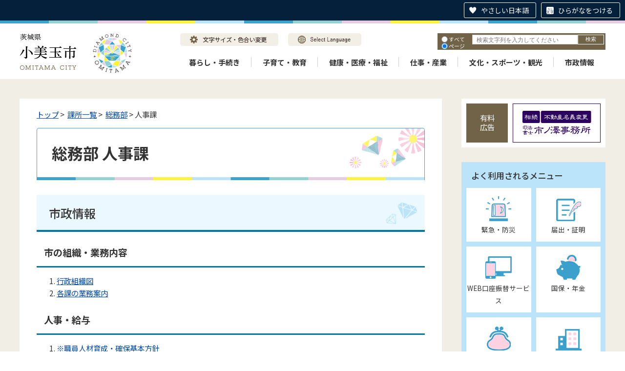

--- FILE ---
content_type: text/html
request_url: https://minole.city.omitama.lg.jp/office0347/section-0.html
body_size: 87657
content:
<!DOCTYPE html>
<html lang="ja">
<head>
<meta http-equiv="Content-Type" content="text/html;charset=UTF-8">
	<!-- Global site tag (gtag.js) - Google Analytics -->
<script async src="https://www.googletagmanager.com/gtag/js?id=G-WD89BGGC2N"></script>
<script>
  window.dataLayer = window.dataLayer || [];
  function gtag(){dataLayer.push(arguments);}
  gtag('js', new Date());

  gtag('config', 'G-WD89BGGC2N');
</script>
<!-- Global site tag (gtag.js) - Google Analytics -->
<script async src="https://www.googletagmanager.com/gtag/js?id=UA-219301454-1"></script>
<script>
  window.dataLayer = window.dataLayer || [];
  function gtag(){dataLayer.push(arguments);}
  gtag('js', new Date());

  gtag('config', 'UA-219301454-1');
</script>
<script src="https://tsutaeru.cloud/assets/snippet/js/tsutaeru.js?button=easy,ruby"></script>
<!-- User Heat Tag -->
<script type="text/javascript">
(function(add, cla){window['UserHeatTag']=cla;window[cla]=window[cla]||function(){(window[cla].q=window[cla].q||[]).push(arguments)},window[cla].l=1*new Date();var ul=document.createElement('script');var tag = document.getElementsByTagName('script')[0];ul.async=1;ul.src=add;tag.parentNode.insertBefore(ul,tag);})('//uh.nakanohito.jp/uhj2/uh.js', '_uhtracker');_uhtracker({id:'uhSBiGHlbJ'});
</script>
<!-- End User Heat Tag -->
<meta http-equiv="X-UA-Compatible" content="IE=edge">
<meta name="format-detection" content="telephone=no">
<meta name="viewport" content="width=device-width,initial-scale=1.0">
<link rel="canonical" href="https://www.city.omitama.lg.jp/office0347/section-0.html">
<link rel="stylesheet" type="text/css" href="../css/68_omitama_city_design/common.css">
<link rel="stylesheet" type="text/css" href="../css/68_omitama_city_design/viewer/office.css">
<link rel="stylesheet" type="text/css" href="../css/_userdesign/vendor/modaal/css/modaal.min.css">
<link rel="stylesheet" type="text/css" href="../css/68_omitama_city_design/_userdesign/cms-design.css?ver1.00">
<link rel="stylesheet" type="text/css" href="../css/68_omitama_city_design/_userdesign/multi-banner-slider.css?ver1.00">
<link rel="stylesheet" type="text/css" href="../css/68_omitama_city_design/_userdesign/table-scroll.css?ver1.00">
<link rel="stylesheet" type="text/css" href="../css/68_omitama_city_design/_userdesign/top.css?ver1.00">
<link rel="stylesheet" type="text/css" href="../common/jquery/plug-in/jquery.bxslider/jquery.bxslider.css">
<link rel="stylesheet" type="text/css" href="../common/jquery/plug-in/autocomplete/jquery-autocomplete.css">
<link rel="stylesheet" type="text/css" href="../common/jquery/plug-in/jquery.remodal/remodal.css">
<link rel="stylesheet" type="text/css" href="../common/jquery/plug-in/jquery.remodal/remodal-default-theme.css">
<style> .print-off {display:none !important;} </style>
<script src="../common/jquery.min.js"></script>
<!--[if lt IE 9]>
<script src='../common/css3-mediaqueries-js/css3-mediaqueries.js'></script>
<![endif]-->
<!--[if lte IE 9]>
<script src='../common/jquery-1.8.1.min.js'></script>
<![endif]-->
<script src="../common/bootstrap3/js/bootstrap.min.js"></script>
<script src="../common/jquery/plug-in/purl.js"></script>
<script src="../common/jquery/plug-in/jquery.cookie.js"></script>
<script src="../common/jquery/plug-in/jquery.color.utils.js"></script>
<script src="../common/jquery/plug-in/jquery.json-2.4.min.js"></script>
<script src="../common/jquery/plug-in/jquery.bxslider/jquery.bxslider.js"></script>
<script src="../common/jquery/plug-in/autocomplete/jquery-autocomplete.min.js"></script>
<script src="../common/js/common.min.js"></script>
<script src="../viewer/_js/common-lib.min.js"></script>
<script src="../viewer/_js/header.min.js"></script>
<script src="../common/common.min.js"></script>
<script src="../viewer/_js/print.js"></script>
<script src="../viewer/_js/document_counter.min.js"></script>
<script src="../viewer/_js/initialize_bxsliders.js"></script>
<script src="../css/_userdesign/vendor/modaal/js/modaal.min.js"></script>
<script src="../css/68_omitama_city_design/js/viewport.min.js?ver1.00"></script>
<script src="../css/68_omitama_city_design/js/pagetop-bottom.min.js?ver1.00"></script>
<script src="../css/68_omitama_city_design/js/page-jump.min.js?ver1.00"></script>
<script src="../css/68_omitama_city_design/js/sp-bottommenu.min.js?ver1.00"></script>
<script src="../css/68_omitama_city_design/js/cms-design.min.js?ver1.00"></script>
<script src="../css/68_omitama_city_design/js/multi-banner-slider.min.js?ver1.00"></script>
<script src="../css/68_omitama_city_design/js/table-scroll.min.js?ver1.00"></script>
<script src="../css/68_omitama_city_design/js/top.min.js?ver1.00"></script>
<script>
	var subtopId = 0;
		var selfPos = '../';
  var globalNaviClickMode = 0;
</script>
<script src="../common/jquery/plug-in/jquery.remodal/remodal.min.js"></script>
<script src="../viewer/_js/login.min.js"></script>
<script src="https://maps.google.com/maps/api/js?v=3.17&amp;sensor=false&amp;key=AIzaSyAN0KVEihDjICKhPKo_cjHX2HrKTNZDCas"></script>
<script src="../common/js/map_google.min.js"></script>
<link rel="apple-touch-icon" href="/apple-touch-icon.png" sizes="180x180">
<link rel="icon" type="image/png" href="/android-touch-icon.png" sizes="192x192">
<link rel="icon" type="image/vnd.microsoft.icon" href="/favicon.ico">
<title>人事課 | 小美玉市公式ホームページ</title>
</head>
<body class="BodyStyle subtop subtop0">
			<div id="block-skip"><a id="jump-title" href="#page-title">このページの本文へ移動</a></div> 		<!--		<div class="navigation-skip">-->		<!--		</div>--><a id="top"></a>
<!-- みなさいと 8.0 2020/11/20 -->
<div class="container-fluid viewer viewer-office">
<div class="container-wrapper">
<div class="container-box">
<div class="row section-header">
<div class="col-md-12 section-header-inner ">
<div class="row wrapper-header">
<div class="col-md-6  ">
		<div class="header">
						<div class="color-changer">
				<span class="label">色合い</span>
				<a href="#" class="normal"><img src="../images/color-normal.png" alt="標準"></a>
				<a href="#" class="type1"><img src="../images/color-blue.png" alt="青"></a>
				<a href="#" class="type2"><img src="../images/color-yellow.png" alt="黄"></a>
				<a href="#" class="type3"><img src="../images/color-black.png" alt="黒"></a>
			</div>
			<div class="font-changer">
				<span class="label">文字サイズ</span>
				<a href="#" class="normal"><img src="../images/char-normal.png" alt="標準"></a>
				<a href="#" class="large"><img src="../images/char-up.png" alt="拡大"></a>
				<a href="#" class="small"><img src="../images/char-down.png" alt="縮小"></a>
			</div>
							<div class="header-image" style="">
					<h1 style="margin: 0px; padding: 0px">
						<a href="/index.html">
															<img src="../manage/top/upload/00000_20220330_0013.png" alt="茨城県小美玉市" title="茨城県小美玉市">
														</a>
					</h1>
				</div>
								<div class="header-link">
											<a class="link-box link-box1" href="../0540/info-0000008654-0.html" target="_self">
															<img src="../manage/top/upload/00000_20220330_0014.png" alt="文字サイズ・色合い変更" title="文字サイズ・色合い変更">
														</a>
												<a class="link-box link-box2" href="../0540/info-0000008655-0.html" target="_self">
															<img src="../manage/top/upload/00000_20220330_0015.png" alt="Select Language" title="Select Language">
														</a>
										</div>
				
			<div class="rss">
				<a href=""><span>RSS</span></a>
			</div>
		</div>
		</div>
<div class="col-md-6  ">
		<div class="part category-search-box">
			<form action="../viewer/search/info.html" method="POST" name="search-1" target="_self">
				<div class="frame-title-left">
					<div class="frame-title-right">
						<div class="frame-title">しぼりこみ検索</div>
					</div>
				</div>
				<div class="frame-top-left">
					<div class="frame-top-right">
						<div class="frame-top"></div>
					</div>
				</div>
				<div class="frame-middle-left">
					<div class="frame-middle-right">
						<div class="keyword">
															<div class="keyword-box">
																		<label class="label" for="search_keyword1"></label>
									<input class="search-text " type="text" id="search_keyword1" name="T_Keyword" value="" placeholder="検索文字列を入力してください" autocomplete="on">
																		<span class="search-button"><input type="submit" name="B_Search" value="検索"></span>
									<div class="has-error"></div>
																	</div>
							
							
							
							
															<fieldset class="file-radio-box">
									<legend class="search-label">検索条件 :</legend>

																			<span class="search-item">
											<input id="search-file-all-1" class="file-radio-button" type="radio" name="T_File" value="all">
											<label for="search-file-all-1" class="file-radio-label">
												すべて											</label>
										</span>
																			<span class="search-item">
											<input id="search-file-page-1" class="file-radio-button" type="radio" name="T_File" value="page" checked>
											<label for="search-file-page-1" class="file-radio-label">
												ページ											</label>
										</span>
																			<span class="search-item">
											<input id="search-file-pdf-1" class="file-radio-button" type="radio" name="T_File" value="pdf">
											<label for="search-file-pdf-1" class="file-radio-label">
												PDF											</label>
										</span>
																			<span class="search-item">
											<input id="search-file-pageId-1" class="file-radio-button" type="radio" name="T_File" value="pageId">
											<label for="search-file-pageId-1" class="file-radio-label">
												ID											</label>
										</span>
																	</fieldset>
								<script>
									window.addEventListener('load', function() {
										$(function() {
											$('.file-radio-box input').on('change', function() {
												var val = $(this).val();
												if (val === 'pageId'
													) {
													$(this).closest('form').find('.category-checkbox').prop('disabled', true);
												} else {
													$(this).closest('form').find('.category-checkbox').prop('disabled', false);
												}
											});
											$('.file-radio-box input:checked').trigger('change')
										});
									});
								</script>
														<div class="clear"></div>
						</div>
					</div>
				</div>
				<div class="frame-bottom-left">
					<div class="frame-bottom-right">
						<div class="frame-bottom"></div>
					</div>
				</div>
									<input type="hidden" name="T_Prev_Page" value="1">
					<input type="hidden" name="T_Page" value="1">
					<input type="hidden" name="T_Order" value="update">
								<input type="hidden" name="T_IdSubTop" value="0">
				<input type="hidden" name="T_Index" value="1">
				<input type="hidden" name="T_IsSearchAllTop" value="0">
			</form>
			<script>
				window.addEventListener('load', function() {
					$(function() {
						var $field = $("form[name=search-1]");

						// 検索条件がページIDの場合、非同期で検索してリダイレクトする
						$field.on("submit", function() {
							$submit = $(this).find('input[type=submit]');
							var fileType = $field.find("input[name=T_File]:checked").val();
							
							if (fileType !== 'pageId') {
								return true;
							}

							var $pageId = $field.find("input[id=search_keyword1]");
							var $idSubTop = $field.find("input[name=T_IdSubTop]");

							if ($pageId.val().length === 0) { // 入力無エラーは別に表示されるため、スキップ
								$submit.prop('disabled', false);
								return true;
							}

							$.ajax({
								type: "POST",
								url: selfPos + "/viewer/_ajax/search_pageid.php",
								data: {
									PageId: $pageId.val(),
									SubTopId: $idSubTop.val(),
									SelfPos: selfPos
								},
								dataType: "json",
								scriptCharset: "utf-8"
							}).done(function(data) {
								location.href = data['url'];

							}).fail(function(XMLHttpRequest, textStatus, errorThrown) {
								$submit.prop('disabled', false);
								window.alert("該当のページIDが見つかりませんでした。");
							});

							return false;
						});
					});
				});
			</script>
		</div>
</div>
<div class="col-md-12  ">
		<nav class="global-nav">
			<div class="wrapper-nav-tab">
				<ul class="global-nav-tab">
											<li>
							<a href="#" data-kind="3" target="_self">
								暮らし・手続き							</a>
						</li>
												<li>
							<a href="#" data-kind="4" target="_self">
								子育て・教育							</a>
						</li>
												<li>
							<a href="#" data-kind="7" target="_self">
								健康・医療・福祉							</a>
						</li>
												<li>
							<a href="#" data-kind="20" target="_self">
								仕事・産業							</a>
						</li>
												<li>
							<a href="#" data-kind="6" target="_self">
								文化・スポーツ・観光							</a>
						</li>
												<li>
							<a href="#" data-kind="8" target="_self">
								市政情報							</a>
						</li>
										</ul>
			</div>
			<div class="wrapper-nav-tab-area">
									<div class="global-nav-tab-area global-nav-tab-area-3" aria-hidden="true" style="display: none;">
						<div class="title">
							<a href="../0000/genre-03-0.html">暮らし・手続きトップ</a>
							<a href="#" class="close">閉じる</a>
						</div>
						<div class="list">
														<ul>
																	<li><a href="../0012/genre1-0-001.html">届出・証明</a></li>
																		<li><a href="../0680/genre1-0-001.html">助成制度</a></li>
																		<li><a href="../0013/genre1-0-001.html">ごみ・し尿</a></li>
																		<li><a href="../0014/genre1-0-001.html">生活環境</a></li>
																		<li><a href="../0886/genre1-0-001.html">地球温暖化対策</a></li>
																		<li><a href="../0015/genre1-0-001.html">税金</a></li>
																		<li><a href="../0016/genre1-0-001.html">上水道</a></li>
																		<li><a href="../0017/genre1-0-001.html">下水道</a></li>
																		<li><a href="../0875/genre1-0-001.html">公共交通</a></li>
																		<li><a href="../0877/genre1-0-001.html">安全・安心</a></li>
																		<li><a href="../0018/genre1-0-001.html">選挙</a></li>
																		<li><a href="../0876/genre1-0-001.html">暮らしの相談</a></li>
																		<li><a href="../0021/genre1-0-001.html">国民年金</a></li>
																		<li><a href="../0022/genre1-0-001.html">統計調査</a></li>
																		<li><a href="../0708/genre1-0-001.html">住まい</a></li>
																		<li><a href="../0761/genre1-0-001.html">行政区（自治会）</a></li>
																</ul>
						</div>
					</div>
										<div class="global-nav-tab-area global-nav-tab-area-4" aria-hidden="true" style="display: none;">
						<div class="title">
							<a href="../0000/genre-04-0.html">子育て・教育トップ</a>
							<a href="#" class="close">閉じる</a>
						</div>
						<div class="list">
														<ul>
																	<li><a href="../0023/genre1-0-001.html">子育て支援</a></li>
																		<li><a href="../0026/genre1-0-001.html">学校・幼稚園</a></li>
																		<li><a href="../0024/genre1-0-001.html">教育委員会</a></li>
																</ul>
						</div>
					</div>
										<div class="global-nav-tab-area global-nav-tab-area-7" aria-hidden="true" style="display: none;">
						<div class="title">
							<a href="../0000/genre-07-0.html">健康・医療・福祉トップ</a>
							<a href="#" class="close">閉じる</a>
						</div>
						<div class="list">
														<ul>
																	<li><a href="../0807/genre1-0-001.html">新型コロナウイルス感染症</a></li>
																		<li><a href="../0035/genre1-0-001.html">医療</a></li>
																		<li><a href="../0037/genre1-0-001.html">健康づくり</a></li>
																		<li><a href="../0036/genre1-0-001.html">国民健康保険</a></li>
																		<li><a href="../0040/genre1-0-001.html">食育コラム</a></li>
																		<li><a href="../0039/genre1-0-001.html">介護保険</a></li>
																		<li><a href="../0555/genre1-0-001.html">高齢者福祉</a></li>
																		<li><a href="../0676/genre1-0-001.html">後期高齢者医療制度</a></li>
																		<li><a href="../0824/genre1-0-001.html">地域包括支援センター</a></li>
																		<li><a href="../0677/genre1-0-001.html">医療福祉費支給制度（マル福・マル特）</a></li>
																		<li><a href="../0038/genre1-0-001.html">障がい福祉</a></li>
																		<li><a href="../0655/genre1-0-001.html">地域医療・救急医療</a></li>
																		<li><a href="../0551/genre1-0-001.html">生活保護・生活困窮</a></li>
																</ul>
						</div>
					</div>
										<div class="global-nav-tab-area global-nav-tab-area-20" aria-hidden="true" style="display: none;">
						<div class="title">
							<a href="../0000/genre-20-0.html">仕事・産業トップ</a>
							<a href="#" class="close">閉じる</a>
						</div>
						<div class="list">
														<ul>
																	<li><a href="../0878/genre1-0-001.html">産業振興</a></li>
																		<li><a href="../0903/genre1-0-001.html">農業</a></li>
																		<li><a href="../0879/genre1-0-001.html">雇用促進</a></li>
																		<li><a href="../0880/genre1-0-001.html">起業・創業</a></li>
																</ul>
						</div>
					</div>
										<div class="global-nav-tab-area global-nav-tab-area-6" aria-hidden="true" style="display: none;">
						<div class="title">
							<a href="../0000/genre-06-0.html">文化・スポーツ・観光トップ</a>
							<a href="#" class="close">閉じる</a>
						</div>
						<div class="list">
														<ul>
																	<li><a href="../0029/genre1-0-001.html">茨城空港</a></li>
																		<li><a href="../0030/genre1-0-001.html">観光</a></li>
																		<li><a href="../0031/genre1-0-001.html">スポーツ</a></li>
																		<li><a href="../0904/genre1-0-001.html">文化ホール</a></li>
																		<li><a href="../0032/genre1-0-001.html">文化財</a></li>
																		<li><a href="../0033/genre1-0-001.html">生涯学習</a></li>
																		<li><a href="../0034/genre1-0-001.html">国際交流</a></li>
																		<li><a href="../0710/genre1-0-001.html">地域イベント情報</a></li>
																</ul>
						</div>
					</div>
										<div class="global-nav-tab-area global-nav-tab-area-8" aria-hidden="true" style="display: none;">
						<div class="title">
							<a href="../0000/genre-08-0.html">市政情報トップ</a>
							<a href="#" class="close">閉じる</a>
						</div>
						<div class="list">
														<ul>
																	<li><a href="../0001/genre1-0-001.html">小美玉市の概要</a></li>
																		<li><a href="../0739/genre1-0-001.html">市長の部屋</a></li>
																		<li><a href="../0002/genre1-0-001.html">公共施設案内</a></li>
																		<li><a href="../0003/genre1-0-001.html">市の組織・業務内容</a></li>
																		<li><a href="../0041/genre1-0-001.html">まちづくり計画</a></li>
																		<li><a href="../0049/genre1-0-001.html">予算／決算</a></li>
																		<li><a href="../0051/genre1-0-001.html">行財政改革</a></li>
																		<li><a href="../0042/genre1-0-001.html">人事・給与</a></li>
																		<li><a href="../0678/genre1-0-001.html">職員採用</a></li>
																		<li><a href="../0881/genre1-0-001.html">広報・シティプロモーション</a></li>
																		<li><a href="../0043/genre1-0-001.html">情報公開制度</a></li>
																		<li><a href="../0045/genre1-0-001.html">パブリックコメント</a></li>
																		<li><a href="../0048/genre1-0-001.html">よくある質問</a></li>
																		<li><a href="../0046/genre1-0-001.html">入札・契約</a></li>
																		<li><a href="../0537/genre1-0-001.html">有料広告のご案内</a></li>
																		<li><a href="../0047/genre1-0-001.html">公売情報</a></li>
																		<li><a href="../0806/genre1-0-001.html">協定締結</a></li>
																		<li><a href="../0866/genre1-0-001.html">小美玉市職員不正事案検証等委員会</a></li>
																		<li><a href="../0951/genre1-0-001.html">公有財産売却情報</a></li>
																</ul>
						</div>
					</div>
								</div>
		</nav>
		</div>
</div>
</div>
</div>
<div class="row section-contents">
<div class="col-md-8 wrapper-contents ">
<div class="row ">
<div class="col-md-12  ">
		<div class="part contents">
			<div class="contents-frame-top-left">
				<div class="contents-frame-top-right">
					<div class="contents-frame-top"></div>
				</div>
			</div>
			<div class="contents-frame-middle-left">
				<div class="contents-frame-middle-right">
					<div class="contents-frame-middle">
						<div class="contents-box">
							<div class="bread-rubbish">
																<a href="../index.html">トップ</a> &gt; 
								<a href="../office0000/office-0.html">課所一覧</a> &gt; 
								<a href="../office0003/division-0.html">総務部</a> &gt; 人事課							</div>
							<div class="page-title-left">
								<div class="page-title-right">
									<div class="page-title" id="page-title"><h1>総務部 人事課</h1></div>
								</div>
							</div>
															<div class="office-section-box">
																		<div class="office-section-contents">
<!--										<div class="office-section-contents-title">お知らせ</div>-->
										<div class="contents-list">
											<h2>市政情報</h2>
<h3>市の組織・業務内容</h3>
<ol>
<li><a href="../0003/info-0000000798-0.html">行政組織図</a></li>
<li><a href="../0003/info-0000000087-0.html">各課の業務案内</a></li>
</ol>
<h3>人事・給与</h3>
<ol>
<li><a href="../0042/info-0000011601-0.html">※職員人材育成・確保基本方針</a></li>
<li><a href="../0042/info-0000010860-0.html">10.女性の職業選択に資する情報の公表（過年度分）</a></li>
<li><a href="../0042/info-0000010031-0.html">11.給与の男女の差異の情報公表</a></li>
<li><a href="../0042/info-0000008476-0.html">※小美玉市障がい者活躍推進計画</a></li>
<li><a href="../0042/info-0000008471-0.html">9. 研修及び人事評価の状況</a></li>
<li><a href="../0042/info-0000007363-0.html">※働き方改革について</a></li>
<li><a href="../0042/info-0000000811-0.html">10.女性の職業選択に資する情報の公表</a></li>
<li><a href="../0042/info-0000000810-0.html">※小美玉市特定事業主行動計画</a></li>
<li><a href="../0042/info-0000000809-0.html">２．小美玉市の給与・定員管理等について</a></li>
<li><a href="../0042/info-0000000808-0.html">※小美玉市定員適正化計画</a></li>
<li><a href="../0042/info-0000000807-0.html">8. 等級及び職制上の段階ごとの職員数</a></li>
<li><a href="../0042/info-0000000806-0.html">7. 公平委員会の業務の状況</a></li>
<li><a href="../0042/info-0000000805-0.html">6. 福祉及び利益の保護の状況</a></li>
<li><a href="../0042/info-0000000804-0.html">5. 服務の状況</a></li>
<li><a href="../0042/info-0000000803-0.html">4. 分限及び懲戒処分の状況</a></li>
<li><a href="../0042/info-0000000802-0.html">3. 勤務時間その他の勤務条件の状況</a></li>
<li><a href="../0042/info-0000000801-0.html">2. 給与の状況</a></li>
<li><a href="../0042/info-0000000800-0.html">1. 任免及び職員数に関する状況</a></li>
<li><a href="../0042/info-0000000799-0.html">人事・給与</a></li>
</ol>
<h3>職員採用</h3>
<ol>
<li><a href="../0678/info-0000012137-0.html">令和7年度小美玉市職員採用追加募集案内</a></li>
<li><a href="../0678/info-0000012074-0.html">令和7年度実施状況（後期）</a></li>
<li><a href="../0678/info-0000011830-0.html">令和7年度実施状況（前期）</a></li>
<li><a href="../0682/info-0000011527-0.html">令和７年度小美玉市職員募集（前期）案内</a></li>
<li><a href="../0678/info-0000011380-0.html">令和6年度実施状況（追加）</a></li>
<li><a href="../0678/info-0000011209-0.html">令和６年度実施状況（後期）</a></li>
<li><a href="../0678/info-0000011069-0.html">令和6年度小美玉市職員採用試験実施状況（後期）</a></li>
<li><a href="../0678/info-0000011013-0.html">令和6年度実施状況（前期）</a></li>
<li><a href="../0678/info-0000010710-0.html">令和５年度実施状況（追加）</a></li>
<li><a href="../0678/info-0000010256-0.html">令和５年度実施状況（後期）</a></li>
<li><a href="../0678/info-0000010085-0.html">令和５年度実施状況（前期）</a></li>
<li><a href="../0678/info-0000004819-0.html">職員採用</a></li>
</ol>
<h4>正規職員（前期）</h4>
<ol>
<li><a href="../0682/info-0000011527-0.html">令和７年度小美玉市職員募集（前期）案内</a></li>
</ol>
<h4>会計年度任用職員</h4>
<ol>
<li><a href="../0885/info-0000012198-0.html">会計年度任用職員（商工観光課/消費生活相談員）を募集しています</a></li>
<li><a href="../0885/info-0000012145-0.html">令和8年度　会計年度任用職員募集</a></li>
</ol>
<h3>広報・シティプロモーション</h3>
<h4>お知らせ</h4>
<ol>
<li><a href="../0531/info-0000008300-0.html">本市元職員による収賄事件に関する最終報告書及び再発防止策提言書</a></li>
<li><a href="../0531/info-0000008247-0.html">本市元職員による収賄事件に係る判決についての市長コメント</a></li>
<li><a href="../0531/info-0000007837-0.html">職員の処分について</a></li>
<li><a href="../0531/info-0000007811-0.html">小美玉市職員不正事案検証等委員会の開催について</a></li>
<li><a href="../0531/info-0000007805-0.html">市職員の起訴及び検証等委員会の設置について</a></li>
<li><a href="../0531/info-0000007758-0.html">市職員の逮捕について</a></li>
<li><a href="../0531/info-0000007564-0.html">4月から祝・休日の日直業務が変わります</a></li>
<li><a href="../0531/info-0000006696-0.html">毎週水曜日　窓口業務時間延長の再開について（令和２年6月3日～）</a></li>
<li><a href="../0531/info-0000006620-0.html">毎週水曜日　窓口業務時間延長の休止について（令和２年５月１３日～）</a></li>
</ol>
<h3>小美玉市職員不正事案検証等委員会</h3>
<ol>
<li><a href="../0866/info-0000007815-0.html">小美玉市職員不正事案検証等委員会</a></li>
</ol>
<div class="office-bookmark-top"><a href="#top">このページの先頭へ</a></div>										</div>
									</div>
												<div class="inquiry-box">
				<div class="inquiry-title">このページについてのお問い合わせ先</div>
								<div class="inquiry-appear">
									<div class="office-unit cont-owner">
						<div class="row row-office">
							<div class="label">お問い合わせ先：</div>
							<div class="information">
								<span class="name">総務部 人事課</span>
							</div>
						</div>
						                            <div class="row row-phone_number">
                                <div class="label">住所：</div>
                                <div class="information">〒319-0192 茨城県小美玉市堅倉835</div>
                            </div>
                            							<div class="row row-phone_number">
								<div class="label">電話：</div>
								<div class="information">
									0299-48-1111
								</div>
							</div>
														<div class="row row-fax_number">
								<div class="label">FAX：</div>
								<div class="information">0299−48−1199</div>
							</div>
												</div>
									</div>
				<form class="information" name="inquiry" method="get" action="../viewer/opinion.html" target="_self">
										<input type="hidden" name="T_Id_s" value="347">
					<input type="hidden" name="T_IdCnt" value="">
					<input type="hidden" name="T_IdFaq" value="">
					<input type="hidden" name="idSubTop" value="0">
										<input type="submit" style="display: none;">
				</form>
				<div class="clear"></div>
			</div>
											</div>
														</div>
					</div>
				</div>
			</div>
			<div class="contents-frame-bottom-left">
				<div class="contents-frame-bottom-right">
					<div class="contents-frame-bottom"></div>
				</div>
			</div>
		</div>
		</div>
</div>
</div>
<div class="col-md-4 wrapper-side ">
<div class="row ">
<div class="col-md-12  ">
		<div class="advertise advertise-spot">
			<div class="frame-top-left">
				<div class="frame-top-right">
					<div class="frame-top">
						<h2 class="adv-title">有料広告</h2>
											</div>
				</div>
			</div>
			<div class="frame-middle-left">
				<div class="frame-middle-right">
					<script>
						var maxAdvertise = maxAdvertise || 3;
						var customBannerClass = customBannerClass || "adv";
					</script>
					<ul class="adv-box spot">
														<li class="adv-img" data-index="0" data-start="2022-02-03 13:00:00" data-end="2026-09-01 00:00:00">
									<a href="https://www.sihousyoshi-ichinosawa.jp/" target="_blank" data-id="16">
										<img class="SwapImgSrc" src="../manage/advertise/upload/00000_20220331_0002.png" alt="司法書士 市ノ澤事務所">
									</a>
								</li>
																<li class="adv-img" data-index="1" data-start="2017-02-07 00:00:00" data-end="">
									<a href="http://www.omitamayogurt.jp/" target="_blank" data-id="17">
										<img class="SwapImgSrc" src="../manage/advertise/upload/00000_20220331_0003.png" alt="小美玉ふるさと食品公社">
									</a>
								</li>
																<li class="adv-img" data-index="2" data-start="2017-02-07 00:00:00" data-end="">
									<a href="http://omitan.net/" target="_blank" data-id="18">
										<img class="SwapImgSrc" src="../manage/advertise/upload/00000_20220331_0004.png" alt="小美玉観光協会">
									</a>
								</li>
													</ul>
				</div>
			</div>
			<div class="frame-bottom-left">
				<div class="frame-bottom-right">
					<div class="frame-bottom"></div>
				</div>
			</div>
		</div>
		</div>
<div class="col-md-12  ">
</div>
<div class="col-md-12  ">
			<!--a id="menu-index3"></a-->
			<div class="part menu-index menu-index3">
									<div class="frame-top-left">
						<div class="frame-top-right">
							<div class="frame-top">
								<h2 class="title">よく利用されるメニュー</h2>
							</div>
						</div>
					</div>
									<div class="frame-middle-left">
					<div class="frame-middle-right">
						<div class="menu-index-box">
															<!--a id="menu-index3-0"></a-->
								<div class="menu-unit-style menu-unit-style-0">
									<div class="menu-unit-top-left">
										<div class="menu-unit-top-right">
											<div class="menu-unit-top"></div>
										</div>
									</div>
									<div class="menu-unit-middle-left">
										<div class="menu-unit-middle-right">
											<div class="menu-unit-middle">
												<div class="menu-level1">
													<div class="menu-title">
														<a href="../index3.html" target="_blank">															<img src="../manage/top/upload/00000_20220330_0027.png" alt="">
																														<span class="font-1">緊急・防災</span>
																														</a>
																												</div>
												</div>
																							</div>
										</div>
									</div>
									<div class="menu-unit-bottom-left">
										<div class="menu-unit-bottom-right">
											<div class="menu-unit-bottom"></div>
										</div>
									</div>
								</div>
																<!--a id="menu-index3-1"></a-->
								<div class="menu-unit-style menu-unit-style-1">
									<div class="menu-unit-top-left">
										<div class="menu-unit-top-right">
											<div class="menu-unit-top"></div>
										</div>
									</div>
									<div class="menu-unit-middle-left">
										<div class="menu-unit-middle-right">
											<div class="menu-unit-middle">
												<div class="menu-level1">
													<div class="menu-title">
														<a href="../0012/genre1-0-001.html" target="_self">															<img src="../manage/top/upload/00000_20220330_0028.png" alt="">
																														<span class="font-1">届出・証明</span>
																														</a>
																												</div>
												</div>
																							</div>
										</div>
									</div>
									<div class="menu-unit-bottom-left">
										<div class="menu-unit-bottom-right">
											<div class="menu-unit-bottom"></div>
										</div>
									</div>
								</div>
																<!--a id="menu-index3-2"></a-->
								<div class="menu-unit-style menu-unit-style-2">
									<div class="menu-unit-top-left">
										<div class="menu-unit-top-right">
											<div class="menu-unit-top"></div>
										</div>
									</div>
									<div class="menu-unit-middle-left">
										<div class="menu-unit-middle-right">
											<div class="menu-unit-middle">
												<div class="menu-level1">
													<div class="menu-title">
														<a href="../0113/info-0000008887-0.html" target="_self">															<img src="../manage/top/upload/00000_20220401_0007.png" alt="">
																														<span class="font-1">WEB口座振替サービス</span>
																														</a>
																												</div>
												</div>
																							</div>
										</div>
									</div>
									<div class="menu-unit-bottom-left">
										<div class="menu-unit-bottom-right">
											<div class="menu-unit-bottom"></div>
										</div>
									</div>
								</div>
																<!--a id="menu-index3-3"></a-->
								<div class="menu-unit-style menu-unit-style-3">
									<div class="menu-unit-top-left">
										<div class="menu-unit-top-right">
											<div class="menu-unit-top"></div>
										</div>
									</div>
									<div class="menu-unit-middle-left">
										<div class="menu-unit-middle-right">
											<div class="menu-unit-middle">
												<div class="menu-level1">
													<div class="menu-title">
														<a href="../0874/genre1-0-001.html" target="_self">															<img src="../manage/top/upload/00000_20220330_0029.png" alt="">
																														<span class="font-1">国保・年金</span>
																														</a>
																												</div>
												</div>
																							</div>
										</div>
									</div>
									<div class="menu-unit-bottom-left">
										<div class="menu-unit-bottom-right">
											<div class="menu-unit-bottom"></div>
										</div>
									</div>
								</div>
																<!--a id="menu-index3-4"></a-->
								<div class="menu-unit-style menu-unit-style-4">
									<div class="menu-unit-top-left">
										<div class="menu-unit-top-right">
											<div class="menu-unit-top"></div>
										</div>
									</div>
									<div class="menu-unit-middle-left">
										<div class="menu-unit-middle-right">
											<div class="menu-unit-middle">
												<div class="menu-level1">
													<div class="menu-title">
														<a href="../0015/genre1-0-001.html" target="_self">															<img src="../manage/top/upload/00000_20220330_0030.png" alt="">
																														<span class="font-1">税金</span>
																														</a>
																												</div>
												</div>
																							</div>
										</div>
									</div>
									<div class="menu-unit-bottom-left">
										<div class="menu-unit-bottom-right">
											<div class="menu-unit-bottom"></div>
										</div>
									</div>
								</div>
																<!--a id="menu-index3-5"></a-->
								<div class="menu-unit-style menu-unit-style-5">
									<div class="menu-unit-top-left">
										<div class="menu-unit-top-right">
											<div class="menu-unit-top"></div>
										</div>
									</div>
									<div class="menu-unit-middle-left">
										<div class="menu-unit-middle-right">
											<div class="menu-unit-middle">
												<div class="menu-level1">
													<div class="menu-title">
														<a href="/viewer/employment/map.html" target="_self">															<img src="../manage/top/upload/00000_20220401_0008.png" alt="">
																														<span class="font-1">施設マップ</span>
																														</a>
																												</div>
												</div>
																							</div>
										</div>
									</div>
									<div class="menu-unit-bottom-left">
										<div class="menu-unit-bottom-right">
											<div class="menu-unit-bottom"></div>
										</div>
									</div>
								</div>
																<!--a id="menu-index3-6"></a-->
								<div class="menu-unit-style menu-unit-style-6">
									<div class="menu-unit-top-left">
										<div class="menu-unit-top-right">
											<div class="menu-unit-top"></div>
										</div>
									</div>
									<div class="menu-unit-middle-left">
										<div class="menu-unit-middle-right">
											<div class="menu-unit-middle">
												<div class="menu-level1">
													<div class="menu-title">
														<a href="../0538/genre2-0-001.html" target="_self">															<img src="../manage/top/upload/00000_20220330_0031.png" alt="">
																														<span class="font-1">参加募集</span>
																														</a>
																												</div>
												</div>
																							</div>
										</div>
									</div>
									<div class="menu-unit-bottom-left">
										<div class="menu-unit-bottom-right">
											<div class="menu-unit-bottom"></div>
										</div>
									</div>
								</div>
																<!--a id="menu-index3-7"></a-->
								<div class="menu-unit-style menu-unit-style-7">
									<div class="menu-unit-top-left">
										<div class="menu-unit-top-right">
											<div class="menu-unit-top"></div>
										</div>
									</div>
									<div class="menu-unit-middle-left">
										<div class="menu-unit-middle-right">
											<div class="menu-unit-middle">
												<div class="menu-level1">
													<div class="menu-title">
														<a href="../0713/genre2-0-001.html" target="_self">															<img src="../manage/top/upload/00000_20220330_0032.png" alt="">
																														<span class="font-1">マイナンバー</span>
																														</a>
																												</div>
												</div>
																							</div>
										</div>
									</div>
									<div class="menu-unit-bottom-left">
										<div class="menu-unit-bottom-right">
											<div class="menu-unit-bottom"></div>
										</div>
									</div>
								</div>
																<!--a id="menu-index3-8"></a-->
								<div class="menu-unit-style menu-unit-style-8">
									<div class="menu-unit-top-left">
										<div class="menu-unit-top-right">
											<div class="menu-unit-top"></div>
										</div>
									</div>
									<div class="menu-unit-middle-left">
										<div class="menu-unit-middle-right">
											<div class="menu-unit-middle">
												<div class="menu-level1">
													<div class="menu-title">
														<a href="../0875/info-0000011433-0.html" target="_self">															<img src="../manage/top/upload/00000_20220330_0033.png" alt="">
																														<span class="font-1">おみたん号バス案内</span>
																														</a>
																												</div>
												</div>
																							</div>
										</div>
									</div>
									<div class="menu-unit-bottom-left">
										<div class="menu-unit-bottom-right">
											<div class="menu-unit-bottom"></div>
										</div>
									</div>
								</div>
															<div style="clear: both"></div>
						</div>
					</div>
				</div>
				<div class="frame-bottom-left">
					<div class="frame-bottom-right">
						<div class="frame-bottom"></div>
					</div>
				</div>
			</div>
			</div>
<div class="col-md-12  ">
		<div class="part recommend recommend-recently-access">
			<div class="frame-header-left">
				<div class="frame-header-right">
					<div class="frame-header">
						<h2 class="title">最近チェックしたページ</h2>
					</div>
				</div>
			</div>
			<div class="frame-top-left">
				<div class="frame-top-right">
					<div class="frame-top"></div>
				</div>
			</div>
			<div class="frame-middle-left">
				<div class="frame-middle-right">
					<div class="recommend-box" data-list-class="view-history">
					</div>
				</div>
			</div>
			<div class="frame-bottom-left">
				<div class="frame-bottom-right">
					<div class="frame-bottom"></div>
				</div>
			</div>
		</div>
				<script>
			window.addEventListener('load', function() {
				var recent_views_name = 'recent_views0';
				var recent_views = JSON.parse(localStorage.getItem(recent_views_name));
				if (recent_views === null) {
					recent_views = [];
				}

				recent_views.reverse();

				var target_class = $('.recommend-recently-access').find('.recommend-box').data('list-class');
				var m = $('.recommend-recently-access').find('.recommend-box');

				if (m.children().length > 0) {
					return;
				}

				if (recent_views.length == 0 ||
					(recent_views.length == 1 && location.href == recent_views[0].url) ||
					(recent_views.length > 1 && typeof recent_views[0].title == 'undefined')
				) {

					var text = $("<p>", {
						text: '最近チェックしたページはありません。'
					})
					m.append(text);

				} else {
					var un_order_list = $("<ul>", {
						class: target_class,
					});
					m.append(un_order_list);
					for (var i = 0; i < recent_views.length; i++) {
						// 現在と同じページは表示しない
						if (location.href == recent_views[i].url || typeof recent_views[i].title == 'undefined' || recent_views[i].id == 0) {
							continue;
						}

						var anchor = $('<a>', {
							href: recent_views[i].url,
							text: recent_views[i].title
						});
						var className = 'odd';
						if ((i + 1) % 2 === 0) {
							className = 'even';
						}
						var list_item = $('<li>', {
							class: 'unit unit' + i + ' ' + className,
						}).html(anchor);
						m.find('ul').append(list_item);
					}
				}
			});
		</script>
</div>
<div class="col-md-12  ">
</div>
</div>
</div>
</div>
<div class="row section-pagetop">
<div class="col-md-12  ">
			<!--a id="menu-banner6"></a-->
			<div class="part menu-banner menu-banner6">
				<div class="frame-top-left">
					<div class="frame-top-right">
						<div class="frame-top">
													</div>
					</div>
				</div>
				<div class="frame-middle-left">
					<div class="frame-middle-right">
						<div class="menu-banner-box">
															<a href="#top" target="_self" class="banner-idx01"><img src="../manage/top/upload/00000_20220330_0039.png" alt="このページの先頭へ" title="このページの先頭へ">
								</a>
														</div>
					</div>
				</div>
				<div class="frame-bottom-left">
					<div class="frame-bottom-right">
						<div class="frame-bottom"></div>
					</div>
				</div>
			</div>
			</div>
</div>
<div class="row section-footer">
<div class="col-md-12 wrapper-footer ">
<div class="row ">
<div class="col-md-12  ">

		<div class="footer">
			<div class="footer-box">
									<ul class="footer-link">
													<li><a class="link-box link-box1" href="../viewer/sitemap.html" target="_self">
																	<span class="font-1">サイトマップ</span>
																</a></li>
														<li><a class="link-box link-box2" href="../0540/info-0000001592-0.html" target="_self">
																	<span class="font-1">ウェブサイト運営方針</span>
																</a></li>
														<li><a class="link-box link-box3" href="../0540/info-0000007411-0.html" target="_self">
																	<span class="font-1">ウェブアクセシビリティ</span>
																</a></li>
														<li><a class="link-box link-box4" href="../0540/info-0000001593-0.html" target="_self">
																	<span class="font-1">プライバシーポリシー</span>
																</a></li>
												</ul>
									<div class="footer-sentence">
					<div class="wrapper-address">
<div class="address-title"><img alt="小美玉市" class="framed-image" src="../manage/top/upload/6244355bd6eb5.png" style="width: 194px; height: 63px; float: none;" title="小美玉市"></div>

<div class="address-info">〒319-0192 茨城県小美玉市堅倉835<br>
TEL 0299-48-1111　FAX 0299-48-1199<br>
開庁時間：平日（月曜-金曜）午前8時30分から午後5時15分まで(祝日、12月29日から1月3日を除く)<br>
<a href="../0002/info-0000000041-0.html" target="_self">詳しくはこちら</a>
</div>

<div class="address-info"><span class="copyright">© 2022 Omitama city.</span></div>
</div>
				</div>
			</div>
		</div>
		</div>
</div>
</div>
</div>
<div class="row section-sp-search-menu">
<div class="col-md-12 wrapper-sp-menu ">
<div class="row ">
<div class="col-md-12  ">
		<div class="part category-search-box">
			<form action="../viewer/search/info.html" method="POST" name="search-2" target="_self">
				<div class="frame-title-left">
					<div class="frame-title-right">
						<div class="frame-title">しぼりこみ検索</div>
					</div>
				</div>
				<div class="frame-top-left">
					<div class="frame-top-right">
						<div class="frame-top"></div>
					</div>
				</div>
				<div class="frame-middle-left">
					<div class="frame-middle-right">
						<div class="keyword">
															<div class="keyword-box">
																		<label class="label" for="search_keyword2"></label>
									<input class="search-text " type="text" id="search_keyword2" name="T_Keyword" value="" placeholder="検索文字列を入力してください" autocomplete="on">
																		<span class="search-button"><input type="submit" name="B_Search" value="検索"></span>
									<div class="has-error"></div>
																	</div>
							
															<div class="hottrends-list">
									<label class="label">キーワードランキング</label>
																			<a href="#" class="hottrends">百里基地</a>
																			<a href="#" class="hottrends">入札</a>
																			<a href="#" class="hottrends">コロナ</a>
																			<a href="#" class="hottrends">成人式</a>
																			<a href="#" class="hottrends">採用</a>
																	</div>
							
																<div class="category" style="">
										<fieldset style="border: none; padding: 0px; margin: 0px;">
											<legend><label class="search-label">カテゴリー :</label></legend>
											<span class="search-item">
												<input type="checkbox" id="categoryType_2_9999" class="category-checkbox-2 category-checkbox" name="D_Category[]" value="9999" checked data-dirname="all">
												<label for="categoryType_2_9999" class="category-label">すべて</label>
											</span>
																							<span class="search-item">
													<input type="checkbox" id="categoryType_2_1" class="category-checkbox-2 category-checkbox" name="D_Category[]" value="1" data-dirname="">
													<label for="categoryType_2_1" class="category-label">小美玉市の紹介</label>
												</span>
																							<span class="search-item">
													<input type="checkbox" id="categoryType_2_2" class="category-checkbox-2 category-checkbox" name="D_Category[]" value="2" data-dirname="">
													<label for="categoryType_2_2" class="category-label">ライフメニュー</label>
												</span>
																							<span class="search-item">
													<input type="checkbox" id="categoryType_2_3" class="category-checkbox-2 category-checkbox" name="D_Category[]" value="3" data-dirname="">
													<label for="categoryType_2_3" class="category-label">くらし・手続き</label>
												</span>
																							<span class="search-item">
													<input type="checkbox" id="categoryType_2_4" class="category-checkbox-2 category-checkbox" name="D_Category[]" value="4" data-dirname="">
													<label for="categoryType_2_4" class="category-label">子育て・教育</label>
												</span>
																							<span class="search-item">
													<input type="checkbox" id="categoryType_2_5" class="category-checkbox-2 category-checkbox" name="D_Category[]" value="5" data-dirname="">
													<label for="categoryType_2_5" class="category-label">安全・安心</label>
												</span>
																							<span class="search-item">
													<input type="checkbox" id="categoryType_2_6" class="category-checkbox-2 category-checkbox" name="D_Category[]" value="6" data-dirname="">
													<label for="categoryType_2_6" class="category-label">文化・スポーツ・観光</label>
												</span>
																							<span class="search-item">
													<input type="checkbox" id="categoryType_2_7" class="category-checkbox-2 category-checkbox" name="D_Category[]" value="7" data-dirname="">
													<label for="categoryType_2_7" class="category-label">健康・医療・福祉</label>
												</span>
																							<span class="search-item">
													<input type="checkbox" id="categoryType_2_8" class="category-checkbox-2 category-checkbox" name="D_Category[]" value="8" data-dirname="">
													<label for="categoryType_2_8" class="category-label">市政情報</label>
												</span>
																							<span class="search-item">
													<input type="checkbox" id="categoryType_2_9" class="category-checkbox-2 category-checkbox" name="D_Category[]" value="9" data-dirname="">
													<label for="categoryType_2_9" class="category-label">市長の部屋</label>
												</span>
																							<span class="search-item">
													<input type="checkbox" id="categoryType_2_10" class="category-checkbox-2 category-checkbox" name="D_Category[]" value="10" data-dirname="">
													<label for="categoryType_2_10" class="category-label">小美玉市議会</label>
												</span>
																							<span class="search-item">
													<input type="checkbox" id="categoryType_2_11" class="category-checkbox-2 category-checkbox" name="D_Category[]" value="11" data-dirname="">
													<label for="categoryType_2_11" class="category-label">東日本大震災関連情報</label>
												</span>
																							<span class="search-item">
													<input type="checkbox" id="categoryType_2_12" class="category-checkbox-2 category-checkbox" name="D_Category[]" value="12" data-dirname="">
													<label for="categoryType_2_12" class="category-label">図書館</label>
												</span>
																							<span class="search-item">
													<input type="checkbox" id="categoryType_2_13" class="category-checkbox-2 category-checkbox" name="D_Category[]" value="13" data-dirname="">
													<label for="categoryType_2_13" class="category-label">アピオス</label>
												</span>
																							<span class="search-item">
													<input type="checkbox" id="categoryType_2_14" class="category-checkbox-2 category-checkbox" name="D_Category[]" value="14" data-dirname="">
													<label for="categoryType_2_14" class="category-label">みの～れ</label>
												</span>
																							<span class="search-item">
													<input type="checkbox" id="categoryType_2_15" class="category-checkbox-2 category-checkbox" name="D_Category[]" value="15" data-dirname="">
													<label for="categoryType_2_15" class="category-label">コスモス</label>
												</span>
																							<span class="search-item">
													<input type="checkbox" id="categoryType_2_16" class="category-checkbox-2 category-checkbox" name="D_Category[]" value="16" data-dirname="">
													<label for="categoryType_2_16" class="category-label">空のえき そ・ら・ら</label>
												</span>
																							<span class="search-item">
													<input type="checkbox" id="categoryType_2_17" class="category-checkbox-2 category-checkbox" name="D_Category[]" value="17" data-dirname="">
													<label for="categoryType_2_17" class="category-label">お知らせ</label>
												</span>
																							<span class="search-item">
													<input type="checkbox" id="categoryType_2_18" class="category-checkbox-2 category-checkbox" name="D_Category[]" value="18" data-dirname="">
													<label for="categoryType_2_18" class="category-label">その他</label>
												</span>
																							<span class="search-item">
													<input type="checkbox" id="categoryType_2_19" class="category-checkbox-2 category-checkbox" name="D_Category[]" value="19" data-dirname="">
													<label for="categoryType_2_19" class="category-label">よく利用されるメニュー</label>
												</span>
																							<span class="search-item">
													<input type="checkbox" id="categoryType_2_20" class="category-checkbox-2 category-checkbox" name="D_Category[]" value="20" data-dirname="">
													<label for="categoryType_2_20" class="category-label">仕事・産業</label>
												</span>
																						<div class="clear"></div>
										</fieldset>
									</div>
									<script>
										window.addEventListener('load', function() {
											$(function() {
												var $field = $('.category-checkbox-2');

												$field.on('click', function() {
													// 「すべて」を選択した場合他のカテゴリを解除
													if (this.value == 9999) {
														$field.prop('checked', false);
														$field.first().prop('checked', true);
													}
													// 「すべて」以外を選択した場合 「すべて」を解除
													if (this.value != 9999) {
														$field.first().prop('checked', false);
													}
												})
											});
										});
									</script>
																<div class="display-number">
									<fieldset style="border: none; padding: 0px; margin: 0px;">
										<legend><label class="search-label">表示件数 :</label></legend>
																			</fieldset>
								</div>
							
															<div class="order">
									<fieldset style="border: none; padding: 0px; margin: 0px;">
										<legend><label class="search-label">表示順 :</label></legend>
										<span class="search-item">
											<input id="order-update-2" type="radio" name="R_Order" value="update" checked>
											<label class="order-update" for="order-update-2">更新日時</label>
										</span>
										<span class="search-item">
											<input id="order-access-2" type="radio" name="R_Order" value="access">
											<label class="order-access" for="order-access-2">アクセス数</label>
										</span>
									</fieldset>
								</div>
							
															<fieldset class="file-radio-box">
									<legend class="search-label">検索条件 :</legend>

																			<span class="search-item">
											<input id="search-file-all-2" class="file-radio-button" type="radio" name="T_File" value="all">
											<label for="search-file-all-2" class="file-radio-label">
												すべて											</label>
										</span>
																			<span class="search-item">
											<input id="search-file-page-2" class="file-radio-button" type="radio" name="T_File" value="page" checked>
											<label for="search-file-page-2" class="file-radio-label">
												ページ											</label>
										</span>
																			<span class="search-item">
											<input id="search-file-pdf-2" class="file-radio-button" type="radio" name="T_File" value="pdf">
											<label for="search-file-pdf-2" class="file-radio-label">
												PDF											</label>
										</span>
																			<span class="search-item">
											<input id="search-file-pageId-2" class="file-radio-button" type="radio" name="T_File" value="pageId">
											<label for="search-file-pageId-2" class="file-radio-label">
												ID											</label>
										</span>
																	</fieldset>
								<script>
									window.addEventListener('load', function() {
										$(function() {
											$('.file-radio-box input').on('change', function() {
												var val = $(this).val();
												if (val === 'pageId'
													) {
													$(this).closest('form').find('.category-checkbox').prop('disabled', true);
												} else {
													$(this).closest('form').find('.category-checkbox').prop('disabled', false);
												}
											});
											$('.file-radio-box input:checked').trigger('change')
										});
									});
								</script>
														<div class="clear"></div>
						</div>
					</div>
				</div>
				<div class="frame-bottom-left">
					<div class="frame-bottom-right">
						<div class="frame-bottom"></div>
					</div>
				</div>
									<input type="hidden" name="T_Prev_Page" value="1">
					<input type="hidden" name="T_Page" value="1">
					<input type="hidden" name="T_Order" value="update">
								<input type="hidden" name="T_IdSubTop" value="0">
				<input type="hidden" name="T_Index" value="2">
				<input type="hidden" name="T_IsSearchAllTop" value="0">
			</form>
			<script>
				window.addEventListener('load', function() {
					$(function() {
						var $field = $("form[name=search-2]");

						// 検索条件がページIDの場合、非同期で検索してリダイレクトする
						$field.on("submit", function() {
							$submit = $(this).find('input[type=submit]');
							var fileType = $field.find("input[name=T_File]:checked").val();
							
							if (fileType !== 'pageId') {
								return true;
							}

							var $pageId = $field.find("input[id=search_keyword2]");
							var $idSubTop = $field.find("input[name=T_IdSubTop]");

							if ($pageId.val().length === 0) { // 入力無エラーは別に表示されるため、スキップ
								$submit.prop('disabled', false);
								return true;
							}

							$.ajax({
								type: "POST",
								url: selfPos + "/viewer/_ajax/search_pageid.php",
								data: {
									PageId: $pageId.val(),
									SubTopId: $idSubTop.val(),
									SelfPos: selfPos
								},
								dataType: "json",
								scriptCharset: "utf-8"
							}).done(function(data) {
								location.href = data['url'];

							}).fail(function(XMLHttpRequest, textStatus, errorThrown) {
								$submit.prop('disabled', false);
								window.alert("該当のページIDが見つかりませんでした。");
							});

							return false;
						});
					});
				});
			</script>
		</div>
</div>
<div class="col-md-12  ">
			<!--a id="menu-index2"></a-->
			<div class="part menu-index menu-index2">
									<div class="frame-top-left">
						<div class="frame-top-right">
							<div class="frame-top">
								<h2 class="title">ライフメニュー</h2>
							</div>
						</div>
					</div>
									<div class="frame-middle-left">
					<div class="frame-middle-right">
						<div class="menu-index-box">
															<!--a id="menu-index2-0"></a-->
								<div class="menu-unit-style menu-unit-style-0">
									<div class="menu-unit-top-left">
										<div class="menu-unit-top-right">
											<div class="menu-unit-top"></div>
										</div>
									</div>
									<div class="menu-unit-middle-left">
										<div class="menu-unit-middle-right">
											<div class="menu-unit-middle">
												<div class="menu-level1">
													<div class="menu-title">
														<a href="../0006/genre1-0-001.html" target="_self">															<img src="../manage/top/upload/00000_20220330_0018.png" alt="">
																														<span class="font-1">妊娠・出産・子育て</span>
																														</a>
																												</div>
												</div>
																							</div>
										</div>
									</div>
									<div class="menu-unit-bottom-left">
										<div class="menu-unit-bottom-right">
											<div class="menu-unit-bottom"></div>
										</div>
									</div>
								</div>
																<!--a id="menu-index2-1"></a-->
								<div class="menu-unit-style menu-unit-style-1">
									<div class="menu-unit-top-left">
										<div class="menu-unit-top-right">
											<div class="menu-unit-top"></div>
										</div>
									</div>
									<div class="menu-unit-middle-left">
										<div class="menu-unit-middle-right">
											<div class="menu-unit-middle">
												<div class="menu-level1">
													<div class="menu-title">
														<a href="../0008/info-0000001052-0.html" target="_self">															<img src="../manage/top/upload/00000_20220330_0019.png" alt="">
																														<span class="font-1">入園・入学</span>
																														</a>
																												</div>
												</div>
																							</div>
										</div>
									</div>
									<div class="menu-unit-bottom-left">
										<div class="menu-unit-bottom-right">
											<div class="menu-unit-bottom"></div>
										</div>
									</div>
								</div>
																<!--a id="menu-index2-2"></a-->
								<div class="menu-unit-style menu-unit-style-2">
									<div class="menu-unit-top-left">
										<div class="menu-unit-top-right">
											<div class="menu-unit-top"></div>
										</div>
									</div>
									<div class="menu-unit-middle-left">
										<div class="menu-unit-middle-right">
											<div class="menu-unit-middle">
												<div class="menu-level1">
													<div class="menu-title">
														<a href="../0004/info-0000001048-0.html" target="_self">															<img src="../manage/top/upload/00000_20220330_0020.png" alt="">
																														<span class="font-1">結婚・離婚</span>
																														</a>
																												</div>
												</div>
																							</div>
										</div>
									</div>
									<div class="menu-unit-bottom-left">
										<div class="menu-unit-bottom-right">
											<div class="menu-unit-bottom"></div>
										</div>
									</div>
								</div>
																<!--a id="menu-index2-3"></a-->
								<div class="menu-unit-style menu-unit-style-3">
									<div class="menu-unit-top-left">
										<div class="menu-unit-top-right">
											<div class="menu-unit-top"></div>
										</div>
									</div>
									<div class="menu-unit-middle-left">
										<div class="menu-unit-middle-right">
											<div class="menu-unit-middle">
												<div class="menu-level1">
													<div class="menu-title">
														<a href="../0009/genre1-0-001.html" target="_self">															<img src="../manage/top/upload/00000_20220330_0021.png" alt="">
																														<span class="font-1">就職・退職</span>
																														</a>
																												</div>
												</div>
																							</div>
										</div>
									</div>
									<div class="menu-unit-bottom-left">
										<div class="menu-unit-bottom-right">
											<div class="menu-unit-bottom"></div>
										</div>
									</div>
								</div>
																<!--a id="menu-index2-4"></a-->
								<div class="menu-unit-style menu-unit-style-4">
									<div class="menu-unit-top-left">
										<div class="menu-unit-top-right">
											<div class="menu-unit-top"></div>
										</div>
									</div>
									<div class="menu-unit-middle-left">
										<div class="menu-unit-middle-right">
											<div class="menu-unit-middle">
												<div class="menu-level1">
													<div class="menu-title">
														<a href="../0005/info-0000001049-0.html" target="_self">															<img src="../manage/top/upload/00000_20220330_0022.png" alt="">
																														<span class="font-1">引っ越し・移住</span>
																														</a>
																												</div>
												</div>
																							</div>
										</div>
									</div>
									<div class="menu-unit-bottom-left">
										<div class="menu-unit-bottom-right">
											<div class="menu-unit-bottom"></div>
										</div>
									</div>
								</div>
																<!--a id="menu-index2-5"></a-->
								<div class="menu-unit-style menu-unit-style-5">
									<div class="menu-unit-top-left">
										<div class="menu-unit-top-right">
											<div class="menu-unit-top"></div>
										</div>
									</div>
									<div class="menu-unit-middle-left">
										<div class="menu-unit-middle-right">
											<div class="menu-unit-middle">
												<div class="menu-level1">
													<div class="menu-title">
														<a href="../0000/genre-07-0.html" target="_self">															<img src="../manage/top/upload/00000_20220330_0023.png" alt="">
																														<span class="font-1">医療・介護</span>
																														</a>
																												</div>
												</div>
																							</div>
										</div>
									</div>
									<div class="menu-unit-bottom-left">
										<div class="menu-unit-bottom-right">
											<div class="menu-unit-bottom"></div>
										</div>
									</div>
								</div>
																<!--a id="menu-index2-6"></a-->
								<div class="menu-unit-style menu-unit-style-6">
									<div class="menu-unit-top-left">
										<div class="menu-unit-top-right">
											<div class="menu-unit-top"></div>
										</div>
									</div>
									<div class="menu-unit-middle-left">
										<div class="menu-unit-middle-right">
											<div class="menu-unit-middle">
												<div class="menu-level1">
													<div class="menu-title">
														<a href="../0011/genre1-0-001.html" target="_self">															<img src="../manage/top/upload/00000_20220330_0024.png" alt="">
																														<span class="font-1">おくやみ</span>
																														</a>
																												</div>
												</div>
																							</div>
										</div>
									</div>
									<div class="menu-unit-bottom-left">
										<div class="menu-unit-bottom-right">
											<div class="menu-unit-bottom"></div>
										</div>
									</div>
								</div>
																<!--a id="menu-index2-7"></a-->
								<div class="menu-unit-style menu-unit-style-7">
									<div class="menu-unit-top-left">
										<div class="menu-unit-top-right">
											<div class="menu-unit-top"></div>
										</div>
									</div>
									<div class="menu-unit-middle-left">
										<div class="menu-unit-middle-right">
											<div class="menu-unit-middle">
												<div class="menu-level1">
													<div class="menu-title">
														<a href="../0876/genre1-0-001.html" target="_self">															<img src="../manage/top/upload/00000_20220330_0025.png" alt="">
																														<span class="font-1">暮らしの相談</span>
																														</a>
																												</div>
												</div>
																							</div>
										</div>
									</div>
									<div class="menu-unit-bottom-left">
										<div class="menu-unit-bottom-right">
											<div class="menu-unit-bottom"></div>
										</div>
									</div>
								</div>
																<!--a id="menu-index2-8"></a-->
								<div class="menu-unit-style menu-unit-style-8">
									<div class="menu-unit-top-left">
										<div class="menu-unit-top-right">
											<div class="menu-unit-top"></div>
										</div>
									</div>
									<div class="menu-unit-middle-left">
										<div class="menu-unit-middle-right">
											<div class="menu-unit-middle">
												<div class="menu-level1">
													<div class="menu-title">
														<a href="../0110/info-0000001071-0.html" target="_self">															<img src="../manage/top/upload/00000_20220330_0026.png" alt="">
																														<span class="font-1">ごみ・し尿</span>
																														</a>
																												</div>
												</div>
																							</div>
										</div>
									</div>
									<div class="menu-unit-bottom-left">
										<div class="menu-unit-bottom-right">
											<div class="menu-unit-bottom"></div>
										</div>
									</div>
								</div>
															<div style="clear: both"></div>
						</div>
					</div>
				</div>
				<div class="frame-bottom-left">
					<div class="frame-bottom-right">
						<div class="frame-bottom"></div>
					</div>
				</div>
			</div>
			</div>
<div class="col-md-12  ">
			<!--a id="menu-index3"></a-->
			<div class="part menu-index menu-index3">
									<div class="frame-top-left">
						<div class="frame-top-right">
							<div class="frame-top">
								<h2 class="title">よく利用されるメニュー</h2>
							</div>
						</div>
					</div>
									<div class="frame-middle-left">
					<div class="frame-middle-right">
						<div class="menu-index-box">
															<!--a id="menu-index3-0"></a-->
								<div class="menu-unit-style menu-unit-style-0">
									<div class="menu-unit-top-left">
										<div class="menu-unit-top-right">
											<div class="menu-unit-top"></div>
										</div>
									</div>
									<div class="menu-unit-middle-left">
										<div class="menu-unit-middle-right">
											<div class="menu-unit-middle">
												<div class="menu-level1">
													<div class="menu-title">
														<a href="../index3.html" target="_blank">															<img src="../manage/top/upload/00000_20220330_0027.png" alt="">
																														<span class="font-1">緊急・防災</span>
																														</a>
																												</div>
												</div>
																							</div>
										</div>
									</div>
									<div class="menu-unit-bottom-left">
										<div class="menu-unit-bottom-right">
											<div class="menu-unit-bottom"></div>
										</div>
									</div>
								</div>
																<!--a id="menu-index3-1"></a-->
								<div class="menu-unit-style menu-unit-style-1">
									<div class="menu-unit-top-left">
										<div class="menu-unit-top-right">
											<div class="menu-unit-top"></div>
										</div>
									</div>
									<div class="menu-unit-middle-left">
										<div class="menu-unit-middle-right">
											<div class="menu-unit-middle">
												<div class="menu-level1">
													<div class="menu-title">
														<a href="../0012/genre1-0-001.html" target="_self">															<img src="../manage/top/upload/00000_20220330_0028.png" alt="">
																														<span class="font-1">届出・証明</span>
																														</a>
																												</div>
												</div>
																							</div>
										</div>
									</div>
									<div class="menu-unit-bottom-left">
										<div class="menu-unit-bottom-right">
											<div class="menu-unit-bottom"></div>
										</div>
									</div>
								</div>
																<!--a id="menu-index3-2"></a-->
								<div class="menu-unit-style menu-unit-style-2">
									<div class="menu-unit-top-left">
										<div class="menu-unit-top-right">
											<div class="menu-unit-top"></div>
										</div>
									</div>
									<div class="menu-unit-middle-left">
										<div class="menu-unit-middle-right">
											<div class="menu-unit-middle">
												<div class="menu-level1">
													<div class="menu-title">
														<a href="../0113/info-0000008887-0.html" target="_self">															<img src="../manage/top/upload/00000_20220401_0007.png" alt="">
																														<span class="font-1">WEB口座振替サービス</span>
																														</a>
																												</div>
												</div>
																							</div>
										</div>
									</div>
									<div class="menu-unit-bottom-left">
										<div class="menu-unit-bottom-right">
											<div class="menu-unit-bottom"></div>
										</div>
									</div>
								</div>
																<!--a id="menu-index3-3"></a-->
								<div class="menu-unit-style menu-unit-style-3">
									<div class="menu-unit-top-left">
										<div class="menu-unit-top-right">
											<div class="menu-unit-top"></div>
										</div>
									</div>
									<div class="menu-unit-middle-left">
										<div class="menu-unit-middle-right">
											<div class="menu-unit-middle">
												<div class="menu-level1">
													<div class="menu-title">
														<a href="../0874/genre1-0-001.html" target="_self">															<img src="../manage/top/upload/00000_20220330_0029.png" alt="">
																														<span class="font-1">国保・年金</span>
																														</a>
																												</div>
												</div>
																							</div>
										</div>
									</div>
									<div class="menu-unit-bottom-left">
										<div class="menu-unit-bottom-right">
											<div class="menu-unit-bottom"></div>
										</div>
									</div>
								</div>
																<!--a id="menu-index3-4"></a-->
								<div class="menu-unit-style menu-unit-style-4">
									<div class="menu-unit-top-left">
										<div class="menu-unit-top-right">
											<div class="menu-unit-top"></div>
										</div>
									</div>
									<div class="menu-unit-middle-left">
										<div class="menu-unit-middle-right">
											<div class="menu-unit-middle">
												<div class="menu-level1">
													<div class="menu-title">
														<a href="../0015/genre1-0-001.html" target="_self">															<img src="../manage/top/upload/00000_20220330_0030.png" alt="">
																														<span class="font-1">税金</span>
																														</a>
																												</div>
												</div>
																							</div>
										</div>
									</div>
									<div class="menu-unit-bottom-left">
										<div class="menu-unit-bottom-right">
											<div class="menu-unit-bottom"></div>
										</div>
									</div>
								</div>
																<!--a id="menu-index3-5"></a-->
								<div class="menu-unit-style menu-unit-style-5">
									<div class="menu-unit-top-left">
										<div class="menu-unit-top-right">
											<div class="menu-unit-top"></div>
										</div>
									</div>
									<div class="menu-unit-middle-left">
										<div class="menu-unit-middle-right">
											<div class="menu-unit-middle">
												<div class="menu-level1">
													<div class="menu-title">
														<a href="/viewer/employment/map.html" target="_self">															<img src="../manage/top/upload/00000_20220401_0008.png" alt="">
																														<span class="font-1">施設マップ</span>
																														</a>
																												</div>
												</div>
																							</div>
										</div>
									</div>
									<div class="menu-unit-bottom-left">
										<div class="menu-unit-bottom-right">
											<div class="menu-unit-bottom"></div>
										</div>
									</div>
								</div>
																<!--a id="menu-index3-6"></a-->
								<div class="menu-unit-style menu-unit-style-6">
									<div class="menu-unit-top-left">
										<div class="menu-unit-top-right">
											<div class="menu-unit-top"></div>
										</div>
									</div>
									<div class="menu-unit-middle-left">
										<div class="menu-unit-middle-right">
											<div class="menu-unit-middle">
												<div class="menu-level1">
													<div class="menu-title">
														<a href="../0538/genre2-0-001.html" target="_self">															<img src="../manage/top/upload/00000_20220330_0031.png" alt="">
																														<span class="font-1">参加募集</span>
																														</a>
																												</div>
												</div>
																							</div>
										</div>
									</div>
									<div class="menu-unit-bottom-left">
										<div class="menu-unit-bottom-right">
											<div class="menu-unit-bottom"></div>
										</div>
									</div>
								</div>
																<!--a id="menu-index3-7"></a-->
								<div class="menu-unit-style menu-unit-style-7">
									<div class="menu-unit-top-left">
										<div class="menu-unit-top-right">
											<div class="menu-unit-top"></div>
										</div>
									</div>
									<div class="menu-unit-middle-left">
										<div class="menu-unit-middle-right">
											<div class="menu-unit-middle">
												<div class="menu-level1">
													<div class="menu-title">
														<a href="../0713/genre2-0-001.html" target="_self">															<img src="../manage/top/upload/00000_20220330_0032.png" alt="">
																														<span class="font-1">マイナンバー</span>
																														</a>
																												</div>
												</div>
																							</div>
										</div>
									</div>
									<div class="menu-unit-bottom-left">
										<div class="menu-unit-bottom-right">
											<div class="menu-unit-bottom"></div>
										</div>
									</div>
								</div>
																<!--a id="menu-index3-8"></a-->
								<div class="menu-unit-style menu-unit-style-8">
									<div class="menu-unit-top-left">
										<div class="menu-unit-top-right">
											<div class="menu-unit-top"></div>
										</div>
									</div>
									<div class="menu-unit-middle-left">
										<div class="menu-unit-middle-right">
											<div class="menu-unit-middle">
												<div class="menu-level1">
													<div class="menu-title">
														<a href="../0875/info-0000011433-0.html" target="_self">															<img src="../manage/top/upload/00000_20220330_0033.png" alt="">
																														<span class="font-1">おみたん号バス案内</span>
																														</a>
																												</div>
												</div>
																							</div>
										</div>
									</div>
									<div class="menu-unit-bottom-left">
										<div class="menu-unit-bottom-right">
											<div class="menu-unit-bottom"></div>
										</div>
									</div>
								</div>
															<div style="clear: both"></div>
						</div>
					</div>
				</div>
				<div class="frame-bottom-left">
					<div class="frame-bottom-right">
						<div class="frame-bottom"></div>
					</div>
				</div>
			</div>
			</div>
<div class="col-md-12  ">
			<!--a id="menu-banner1"></a-->
			<div class="part menu-banner menu-banner1">
				<div class="frame-top-left">
					<div class="frame-top-right">
						<div class="frame-top">
															<h2 class="title">便利メニュー</h2>
														</div>
					</div>
				</div>
				<div class="frame-middle-left">
					<div class="frame-middle-right">
						<div class="menu-banner-box">
															<a href="https://ai-staff.net/omitama/chat" target="_blank" class="banner-idx01"><img src="../manage/top/upload/00000_20230104_0001.png" alt="AIナビゲーション" title="AIナビゲーション">
								</a>
																<a href="../0543/info-0000001530-0.html" target="_self" class="banner-idx02"><img src="../manage/top/upload/00000_20220330_0035.png" alt="申請書ダウンロード" title="申請書ダウンロード">
								</a>
																<a href="../0870/genre2-0-001.html" target="_blank" class="banner-idx03"><img src="../manage/top/upload/00000_20220330_0036.png" alt="電子申請" title="電子申請">
								</a>
														</div>
					</div>
				</div>
				<div class="frame-bottom-left">
					<div class="frame-bottom-right">
						<div class="frame-bottom"></div>
					</div>
				</div>
			</div>
			</div>
<div class="col-md-12  ">
			<!--a id="menu-index4"></a-->
			<div class="part menu-index menu-index4">
								<div class="frame-middle-left">
					<div class="frame-middle-right">
						<div class="menu-index-box">
															<!--a id="menu-index4-0"></a-->
								<div class="menu-unit-style menu-unit-style-0">
									<div class="menu-unit-top-left">
										<div class="menu-unit-top-right">
											<div class="menu-unit-top"></div>
										</div>
									</div>
									<div class="menu-unit-middle-left">
										<div class="menu-unit-middle-right">
											<div class="menu-unit-middle">
												<div class="menu-level1">
													<div class="menu-title">
														<a href="../0002/genre1-0-001.html" target="_self">															<img src="../manage/top/upload/00000_20220401_0004.png" alt="">
																														<span class="font-1">公共施設案内</span>
																														</a>
																												</div>
												</div>
																							</div>
										</div>
									</div>
									<div class="menu-unit-bottom-left">
										<div class="menu-unit-bottom-right">
											<div class="menu-unit-bottom"></div>
										</div>
									</div>
								</div>
																<!--a id="menu-index4-1"></a-->
								<div class="menu-unit-style menu-unit-style-1">
									<div class="menu-unit-top-left">
										<div class="menu-unit-top-right">
											<div class="menu-unit-top"></div>
										</div>
									</div>
									<div class="menu-unit-middle-left">
										<div class="menu-unit-middle-right">
											<div class="menu-unit-middle">
												<div class="menu-level1">
													<div class="menu-title">
														<a href="../0680/genre1-0-001.html" target="_self">															<img src="../manage/top/upload/00000_20220401_0003.png" alt="">
																														<span class="font-1">助成制度</span>
																														</a>
																												</div>
												</div>
																							</div>
										</div>
									</div>
									<div class="menu-unit-bottom-left">
										<div class="menu-unit-bottom-right">
											<div class="menu-unit-bottom"></div>
										</div>
									</div>
								</div>
																<!--a id="menu-index4-2"></a-->
								<div class="menu-unit-style menu-unit-style-2">
									<div class="menu-unit-top-left">
										<div class="menu-unit-top-right">
											<div class="menu-unit-top"></div>
										</div>
									</div>
									<div class="menu-unit-middle-left">
										<div class="menu-unit-middle-right">
											<div class="menu-unit-middle">
												<div class="menu-level1">
													<div class="menu-title">
														<a href="../0761/info-0000004820-0.html" target="_self">															<img src="../manage/top/upload/00000_20220401_0005.png" alt="">
																														<span class="font-1">行政区(自治会)情報</span>
																														</a>
																												</div>
												</div>
																							</div>
										</div>
									</div>
									<div class="menu-unit-bottom-left">
										<div class="menu-unit-bottom-right">
											<div class="menu-unit-bottom"></div>
										</div>
									</div>
								</div>
																<!--a id="menu-index4-3"></a-->
								<div class="menu-unit-style menu-unit-style-3">
									<div class="menu-unit-top-left">
										<div class="menu-unit-top-right">
											<div class="menu-unit-top"></div>
										</div>
									</div>
									<div class="menu-unit-middle-left">
										<div class="menu-unit-middle-right">
											<div class="menu-unit-middle">
												<div class="menu-level1">
													<div class="menu-title">
														<a href="../0046/info-0000000934-0.html" target="_self">															<img src="../manage/top/upload/00000_20220401_0006.png" alt="">
																														<span class="font-1">入札・契約</span>
																														</a>
																												</div>
												</div>
																							</div>
										</div>
									</div>
									<div class="menu-unit-bottom-left">
										<div class="menu-unit-bottom-right">
											<div class="menu-unit-bottom"></div>
										</div>
									</div>
								</div>
															<div style="clear: both"></div>
						</div>
					</div>
				</div>
				<div class="frame-bottom-left">
					<div class="frame-bottom-right">
						<div class="frame-bottom"></div>
					</div>
				</div>
			</div>
			</div>
</div>
</div>
</div>
</div>
</div>
</div>
		
		<script src="https://ai-staff.net/Scripts/ext/floating-window.min.js?t=omitama&amp;ci=true&amp;bgc=#0078af&amp;pt=2"></script>
<script async defer crossorigin="anonymous" src="https://connect.facebook.net/ja_JP/sdk.js#xfbml=1&amp;version=v13.0" nonce="JJ8aALut"></script>
</body>
</html>


--- FILE ---
content_type: text/css
request_url: https://minole.city.omitama.lg.jp/css/68_omitama_city_design/viewer/office.css
body_size: 3044
content:
.viewer .office-box .office-enum{overflow:hidden}.viewer .office-box .office-head-division{display:list-item;float:left;margin-left:30px;margin-right:1em}.viewer .office-box .office-head-section{display:none}.viewer .office-box .office-division{margin:0 0 1em}.viewer .office-box .office-division>a{display:block}.viewer .office-box .office-division span.office-division-headline{display:block;margin:.5em}.viewer .office-box .office-section{list-style-type:none;margin:0 0 40px;padding:0}.viewer .office-box .office-section li{display:block;margin:8px 0 0;padding:0 0 8px 10px}.viewer .office-box .office-section li>a{display:block;margin:1.25em 0 .65em -5px;padding:.5em .75em;background-color:#f6f6f6;color:#000;font-weight:bold}.viewer .office-box .office-section li .zip,.viewer .office-box .office-section li .address{margin-right:.5em}.viewer .office-box .office-section li .phone-box,.viewer .office-box .office-section li .mail-box{display:block}.viewer .office-box .office-section li .phone-box .label,.viewer .office-box .office-section li .fax-box .label,.viewer .office-box .office-section li .mail-box .label{display:inline-block;margin-right:.5em}.viewer .office-bookmark-top{display:none}.viewer .office-division-box .office-division-content1{margin:0 0 15px}.viewer .office-division-box .office-section{margin:0 0 15px 15px}.viewer .office-division-box .office-section .office-section-title{padding:0 0 0 12px;background:url("../images/icon-arrow-7a.png") no-repeat}.viewer .office-division-box .office-division-content2{margin:0 0 15px 15px}.viewer-office .contents-title{padding-left:10px;background:url("../images/icon-arrow-06.png") left center no-repeat}.viewer-office .contents-headline{display:none}.viewer-office .contents-list{padding-left:10px}.viewer .office-division-content h2,.viewer .office-section-content h2,.viewer .office-charge-content h2{display:block;line-height:1.27em;margin:1.25em 0 .65em;padding:12px 1em 7px;border-bottom:3px solid #66c4cc;background:#d9f3f6;color:#000;font-weight:bold;font-size:106.3%;margin-left:-10px}.viewer .office-division-content h3,.viewer .office-section-content h3,.viewer .office-charge-content h3{display:block;margin:1.25em 0 .65em;padding:.25em 0 .25em .5em;border-left:6px solid #66c4cc;border-bottom:1px solid #66c4cc;font-weight:bold;font-size:100%;margin-left:-5px}.viewer .office-division-content h4,.viewer .office-section-content h4,.viewer .office-charge-content h4{display:block;margin:1.25em 0 .65em;padding:.5em .75em;background:#f6f6f6;border-top:1px solid #ccc;border-bottom:1px solid #ccc;font-weight:bold;font-size:100%;margin-left:-5px}.viewer .office-division-content h5,.viewer .office-section-content h5,.viewer .office-charge-content h5{display:block;margin:1.25em 0 .65em;padding:.5em .75em;border-bottom:3px double #ccc;font-weight:bold;font-size:100%;margin-left:-5px}.viewer .office-division-content h6,.viewer .office-section-content h6,.viewer .office-charge-content h6{margin:1.25em 0 .65em;font-size:100%;font-weight:bold;margin-left:-5px}


--- FILE ---
content_type: application/javascript
request_url: https://minole.city.omitama.lg.jp/css/68_omitama_city_design/js/top.min.js?ver1.00
body_size: 3037
content:
function spBottomMenuUserCustomHTML(){var e=$("#sp-bottommenu"),i=$(".global-nav .global-nav-tab-area .title").clone(),t=e.find(".sp-menu-box");$(i).find("img").remove(),$(i).each(function(){var e=$(this).html();e=e.replace("トップ",""),t.append("<li>"+e+"</li>")});var o=$(".section-header .header .header-link").clone();o.length&&t.append('<li class="link">'+o.prop("outerHTML")+"</li>")}function spBottomMenuUserCustomHTMLsearch(){var i=$("#sp-bottommenu").find(".sp-search-box");$(".section-sp-search-menu").each(function(){var e=$(this).html();i.append("<li>"+e+"</li>"),$(this).empty()})}function setIsfixedResp(){var i="is-fixed",t=$(".section-header");$(window).on("load scroll ",function(){var e=$(this).scrollTop();600<window.innerWidth?100<e?t.addClass(i):t.removeClass(i):60<e?t.addClass(i):t.removeClass(i)})}function userDesign(){var e=$(".header"),i=e.find(".color-changer"),t=e.find(".font-changer"),o=(e.find(".header-link"),e.find(".link-box1"));if(e.length){if(o.length){var a=o.attr("href");void 0!==a&&-1!=a.indexOf("#accessibility")&&(a=a.replace("../",""),o.attr("href",a))}var n=o.attr("href");"#menu"!=n&&"../#menu"!=n||(e.after('<div id="accessibility-dlg" class="dynamic section-accessibility"><div class="wrapper-accessibility"><div id="accessibility-tool"></div></div></div>'),t.clone(!0).appendTo("#accessibility-tool"),i.clone(!0).appendTo("#accessibility-tool"),$("#accessibility-tool").append('<div class="changer-close"><button id="changer-close-btn"></button></div>'),$(".header .header-link .link-box1").on("click",function(){$("#accessibility-dlg").toggleClass("show")}),$("#changer-close-btn").on("click",function(){$("#accessibility-dlg").removeClass("show")}))}var s=$(".advertise-spot .adv-box "),l=$(".advertise-spot .adv-recruitment"),c=$(".advertise-spot .adv-recruitment a").attr("href");(s.children().length||(l.empty(),s.prepend('<li class="adv-img"><a href="'+c+'"><img class="img-recruitment" src="/css/68_omitama_city_design/images/top/adv-recruitment.png" alt="広告募集" title="広告募集">')),$(".top-page").length,$(".viewer").length)&&($(".tsutaeru-menu").length&&$("body").addClass("viewer-tsutaeru"))}function fixedChecker(){var e=$(".section-header .category-search-box");e.length&&(e.find(".frame-title-left .frame-title").empty(),e.find(".keyword-box .label").empty())}function setModaalYoutube(){$(".modal-video").modaal({type:"video",after_open:moddalExClose})}function moddalExClose(){var e=$(".modaal-video-wrap.modaal-focus");e.length&&e.on("click",function(){$("#modaal-close").click()})}$(function(){var e=!1,i=0;$(window).load(function(){i=$(window).outerWidth()});fixedChecker(),userDesign(),setIsfixedResp();var t=$("#sp-bottommenu");t.myBM("init"),spBottomMenuUserCustomHTML(),spBottomMenuUserCustomHTMLsearch(),t.myBM("setAccordionClass",{use:"off"}),t.myBM("disp",{switchPoint:"600"}),setModaalYoutube(),$(window).resize(function(){!1!==e&&clearTimeout(e),e=setTimeout(function(){$(window).width()!=i&&(setIsfixedResp(),i=$(window).outerWidth())},200)})});

--- FILE ---
content_type: application/javascript
request_url: https://minole.city.omitama.lg.jp/css/68_omitama_city_design/js/cms-design.min.js?ver1.00
body_size: 673
content:
function changeDocIcon(){0!=$(".viewer").length&&$(".viewer .contents-box").find("img").each(function(){switch($(this).attr("alt")){case"pdf":$(this).attr("src","/css/_userdesign/images/adobe-pdf04.png").css("opacity",1);break;case"doc":case"docx":case"rtf":$(this).attr("src","/css/_userdesign/images/ms-word04.png").css("opacity",1);break;case"xls":case"xlsx":$(this).attr("src","/css/_userdesign/images/ms-excel04.png").css("opacity",1)}})}$(function(){var s=!1,c=0;$(window).load(function(){c=$(window).outerWidth()});changeDocIcon(),$(window).resize(function(){!1!==s&&clearTimeout(s),s=setTimeout(function(){$(window).width()!=c&&(c=$(window).outerWidth())},200)})});